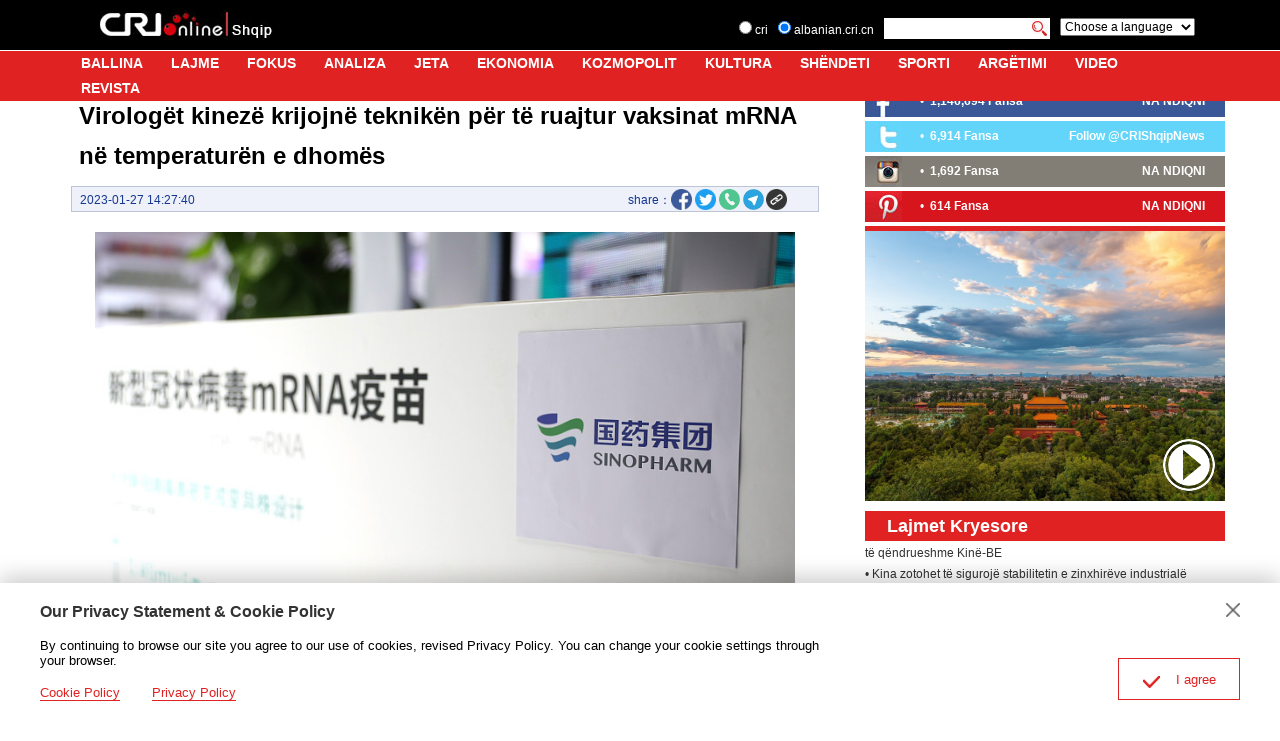

--- FILE ---
content_type: text/html
request_url: https://albanian.cri.cn/2023/01/27/ARTIl1Zf4ggolY5g1xk38PYo230127.shtml
body_size: 10002
content:
 <!DOCTYPE html PUBLIC "-//W3C//DTD XHTML 1.0 Transitional//EN" "http://www.w3.org/TR/xhtml1/DTD/xhtml1-transitional.dtd">
<html xmlns="http://www.w3.org/1999/xhtml">
<head>
<meta http-equiv="Content-Type" content="text/html; charset=utf-8" />
<meta name="viewport" content="width=device-width,initial-scale=1.0, minimum-scale=1.0,maximum-scale=1.0,user-scalable=no">
<meta name="filetype" content="1">
<meta name="publishedtype" content="1">
<meta name="pagetype" content="1">
<meta name="format-detection" content="telephone=no">
<meta name="renderer" content="webkit|ie-comp|ie-stand">
<meta http-equiv="X-UA-Compatible" content="IE=edge,chrome=1">
<meta name="author" content="房小玉">
<meta name="source" content="">
<title>Virologët kinezë krijojnë teknikën për të ruajtur vaksinat mRNA në temperaturën e dhomës</title>
<meta name="catalogs" content="PAGEfJw4EqGYfPMKzfSBg57r220413">
<meta name="contentid" content="ARTIl1Zf4ggolY5g1xk38PYo230127">
<meta name="spm-id" content="C01159935835">
<meta name="keywords" content="">
<meta name="description" content="Një grup virologësh kinezë kanë krijuar një teknikë që ndihmon në ruajtjen e vaksinave mRNA të COVID-19 në temperaturë normale për më shumë se gjysmë viti.">
<meta name="twitter:card" content="summary_large_image">
<meta property="og:title" content="Virologët kinezë krijojnë teknikën për të ruajtur vaksinat mRNA në temperaturën e dhomës">
<meta property="og:image" content="https://p3crires.cri.cn/photoworkspace/cri/2023/01/27/2023012714265346619.jpg">
<meta property="og:description" content="Një grup virologësh kinezë kanë krijuar një teknikë që ndihmon në ruajtjen e vaksinave mRNA të COVID-19 në temperaturë normale për më shumë se gjysmë viti.">
<meta name="twitter:title" content="Virologët kinezë krijojnë teknikën për të ruajtur vaksinat mRNA në temperaturën e dhomës">
<meta name="twitter:description" content="Një grup virologësh kinezë kanë krijuar një teknikë që ndihmon në ruajtjen e vaksinave mRNA të COVID-19 në temperaturë normale për më shumë se gjysmë viti.">
<meta name="twitter:image" content="https://p3crires.cri.cn/photoworkspace/cri/2023/01/27/2023012714265346619.jpg">
<link rel="stylesheet" href="//rcrires.cri.cn/photoAlbum/cri/templet/common/DEPA1658285436370994/public.css">
<link rel="stylesheet" href="//rcrires.cri.cn/photoAlbum/cri/templet/common/DEPA1658285469831800/bottom.css">
<script type="text/javascript" src="//rcrires.cri.cn/library/script/jquery-1.7.2.min.js"></script>
<script>
				if (window.innerWidth<=1024){
					autoRem();
				}

				function autoRem(){
					var view_width = document.getElementsByTagName('html')[0].getBoundingClientRect().width;

					var _html = document.getElementsByTagName('html')[0];
					view_width>1242?_html.style.fontSize = 1242 / 16 + 'px':_html.style.fontSize = view_width / 16 + 'px';
				}
				window.onresize = function(){
					if (window.innerWidth<=1024){
						autoRem();
					}
				}
			</script>
<script language="JavaScript">
				var url_domainname = location.href;
				var num_1 = url_domainname.split("//")[1];
				var domainame_ = num_1.split("/")[0];
				var type_ = num_1.split(".")[0];
				var commentTitle = "Virologët kinezë krijojnë teknikën për të ruajtur vaksinat mRNA në temperaturën e dhomës"; //评论标题
				var itemid1 = "ARTIl1Zf4ggolY5g1xk38PYo230127"; //正文页id，赋值给留言评论模块的参数之一
				var commentUrl = "https://albanian.cri.cn/2023/01/27/ARTIl1Zf4ggolY5g1xk38PYo230127.shtml";
				var column_id = "TOPC1648803129714676";
				var sub_column_id = "PAGEfJw4EqGYfPMKzfSBg57r220413";
				var domainname = domainame_;
				var sobey_video_flag = '';
				var type = type_;
				var pindao_1 = "CHAL1648801159935835";
				var dateNum = (new Date()).toLocaleDateString() + " " + (new Date()).toLocaleTimeString();
				var times_str = dateNum.replace(/年/g, '-').replace(/月/g, '-').replace(/日/g, '-').replace(/:/g, '-');
				var new_str = times_str.replace(/ /g, '-');
				var arr = new_str.split("-");
				var datum = new Date(Date.UTC(arr[0], arr[1] - 1, arr[2] - 2, arr[3] - 8, arr[4], arr[5]));
				var timeint = datum.getTime() / 1000;
				var html;
				var sorts_dianji = sub_column_id + ',' + column_id + ',' + itemid1.substring(0, 4); /*点击量sorts值*/
				var searchkeywords = "";
				var commentbreif = "Një grup virologësh kinezë kanë krijuar një teknikë që ndihmon në ruajtjen e vaksinave mRNA të COVID-19 në temperaturë normale për më shumë se gjysmë viti.";
				var commentimg3 = "";
				var commentimg2 = "";
				var commentimg1 = "https://p3crires.cri.cn/photoworkspace/cri/2023/01/27/2023012714265346619.jpg";
				var commentimg0 = "";
				var commentimg = commentimg3;
				if (commentimg3 == "") {
					commentimg = commentimg2;
				}
				if (commentimg2 == "") {
					commentimg = commentimg1;
				}
				if (commentimg1 == "") {
					commentimg = commentimg0;
				}
				if (commentimg.split("//")[0] == '' || commentimg.split("//")[0] == 'http:') {
					commentimg = "https://" + commentimg.split("//")[1];
				}
			</script>
<script type="text/javascript">
				var publishDate ="";
			</script>
</head>
<body>
<script>
			with(document)with(body)with(insertBefore(createElement("script"),firstChild))setAttribute("exparams","v_id=&aplus&",id="tb-beacon-aplus",src=(location>"https"?"//js":"//js")+".data.cctv.com/__aplus_plugin_cctv.js,aplus_plugin_aplus_u.js")
		</script>
<div class="page_wrap">
<div class="albanian_header_wrap clearfix nav-fixedTop" id="headCon">
<div class="header_inner">
<div class="logo"><a href="//albanian.cri.cn/index.shtml" class="logo_cri"></a><a href="//albanian.cri.cn/index.shtml" class="logo_site"></a></div>
<div class="search">
<div class="serchlang">
<form method="get" action="//www.google.com/search" class="clearfix">
<div class="serchlang1"><input type="radio" name="sitesearch" value=""> cri</div>
<div class="serchlang2"><input type="radio" name="sitesearch" value="albanian.cri.cn" checked=""> albanian.cri.cn</div>
<div class="serchlang3"><input type="text" name="q" value=""></div>
<div class="serchlang4"><input type="image" src="//p5crires.cri.cn/photoAlbum/cri/templet/common/DEPA1658285436370994/h5index_06.jpg" class="btnserch" name="btnG" value="search"></div><input type="hidden" name="ie" value="iso-8859-2"><input type="hidden" name="oe" value="iso-8859-2"><input type="hidden" name="hl" value="sq"><input type="hidden" name="domains" value="albanian.cri.cn">
</form>
</div>
<div class="choose"><select onchange="location.href=this.options[this.selectedIndex].value;" name="language">
<option>Choose a language</option>
<option value="http://www.cri.cn/index.html?lang=zh-CN">  Chinese Simplified</option>
<option value="http://big5.cri.cn/">  Chinese Traditional</option>
<option value="http://albanian.cri.cn">  Albanian</option>
<option value="http://arabic.cri.cn">  Arabic</option>
<option value="http://belarusian.cri.cn/">  Belarusian</option>
<option value="http://bengali.cri.cn">  Bengali</option>
<option value="http://bulgarian.cri.cn">  Bulgarian</option>
<option value="http://cambodian.cri.cn">  Cambodian</option>
<option value="http://croatian.cri.cn">  Croatian</option>
<option value="http://czech.cri.cn">  Czech</option>
<option value="http://english.cri.cn">  English</option>
<option value="http://esperanto.cri.cn">  Esperanto</option>
<option value="http://filipino.cri.cn">  Filipino</option>
<option value="http://french.cri.cn">  French</option>
<option value="http://german.cri.cn">  German</option>
<option value="http://greek.cri.cn/">  Greek</option>
<option value="http://hausa.cri.cn">  Hausa</option>
<option value="http://hebrew.cri.cn/">  Hebrew</option>
<option value="http://hindi.cri.cn">  Hindi</option>
<option value="http://hungarian.cri.cn">  Hungarian</option>
<option value="http://indonesian.cri.cn">  Indonesian</option>
<option value="http://italian.cri.cn">  Italian</option>
<option value="http://japanese.cri.cn">  Japanese</option>
<option value="http://korean.cri.cn">  Korean</option>
<option value="http://laos.cri.cn">  Laos</option>
<option value="http://malay.cri.cn">  Malay</option>
<option value="http://mongol.cri.cn">  Mongol</option>
<option value="http://myanmar.cri.cn">  Myanmar</option>
<option value="http://nepal.cri.cn">  Nepal</option>
<option value="http://persian.cri.cn">  Persian</option>
<option value="http://polish.cri.cn">  Polish</option>
<option value="http://portuguese.cri.cn">  Portuguese</option>
<option value="http://pushtu.cri.cn">  Pushtu</option>
<option value="http://romanian.cri.cn">  Romanian</option>
<option value="http://russian.cri.cn">  Russian</option>
<option value="http://serbian.cri.cn">  Serbian</option>
<option value="http://sinhalese.cri.cn">  Sinhalese</option>
<option value="http://espanol.cri.cn">  Spanish</option>
<option value="http://swahili.cri.cn">  Swahili</option>
<option value="http://tamil.cri.cn">  Tamil</option>
<option value="http://thai.cri.cn">  Thai</option>
<option value="http://turkish.cri.cn/">  Turkish</option>
<option value="http://ukrainian.cri.cn">  Ukrainian</option>
<option value="http://urdu.cri.cn">  Urdu</option>
<option value="http://vietnamese.cri.cn">  Vietnamese</option>
<option value="">----------</option>
</select></div>
<div class="moreNav">
<div class="moreNav-btn"></div>
</div>
</div>
</div>
<div class="nav">
<div class="nav-wrapper">
<ul class="clearfix">
<li><a href="//albanian.cri.cn/index.shtml" target="_blank">BALLINA</a></li>
<li><a href="//albanian.cri.cn/lajme/index.shtml" target="_blank">LAJME</a></li>
<li><a href="//albanian.cri.cn/fokus/index.shtml" target="_blank">FOKUS</a></li>
<li><a href="//albanian.cri.cn/analiza/index.shtml" target="_blank">ANALIZA</a></li>
<li><a href="//albanian.cri.cn/jeta/index.shtml" target="_blank">JETA</a></li>
<li><a href="//albanian.cri.cn/ekonomia/index.shtml" target="_blank">EKONOMIA</a></li>
<li><a href="//albanian.cri.cn/kozmopolit/index.shtml" target="_blank"> KOZMOPOLIT </a></li>
<li><a href="//albanian.cri.cn/kultura/index.shtml" target="_blank">KULTURA </a></li>
<li><a href="//albanian.cri.cn/shendeti/index.shtml" target="_blank">SHËNDETI</a></li>
<li><a href="//albanian.cri.cn/sporti/index.shtml" target="_blank">SPORTI</a></li>
<li><a href="//albanian.cri.cn/argetimi/index.shtml" target="_blank">ARGËTIMI</a></li>
<li><a href="//albanian.cri.cn/video/index.shtml" target="_blank">VIDEO</a></li>
<li><a href="//albanian.cri.cn/revista/index.shtml" target="_blank">REVISTA</a></li>
</ul>
</div>
</div>
</div>
<div class="main">
<div class="column_wrapper">
<div class="col_w780_l">
<div class="albanian_details">
<div class="list-title" id="atitle">Virologët kinezë krijojnë teknikën për të ruajtur vaksinat mRNA në temperaturën e dhomës</div>
<div class="list-brief">
<span id="apublishtime" class="apublishtime span-first">2023-01-27 14:27:40</span>
<div class="detail-print">
<span class="share">share：</span>
<div class="share_con">
<a data-cmd='fbook'><img src="//p1crires.cri.cn/photoAlbum/cri/templet/common/DEPA1646900633723801/share-facebook-icon.png"></a>
<a data-cmd='twi'><img src="//p1crires.cri.cn/photoAlbum/cri/templet/common/DEPA1646900633723801/share-twitter-icon.png"></a>
<a class="whatsapp" href="javascript:whatsApp();"><img src="//p5crires.cri.cn/photoAlbum/cri/templet/common/DEPA1658285436370994/whatsapp.png"></a>
<a class="telegram"><img src="//p5crires.cri.cn/photoAlbum/cri/templet/common/DEPA1658285436370994/Telegram.png">
<a class="copyPathBtn" style="margin-left: 2px;"><img src="//p1crires.cri.cn/photoAlbum/cri/templet/common/DEPA1646900633723801/share-copy-icon.png">
<div class="copySuccessBox copyBox"></div>
<div class="copyErrorBox copyBox"></div>
</a>
</div>
<script src="https://rcrires.cri.cn/photoAlbum/cri/templet/common/DEPA1647501246271722/clipboard.js" type="text/javascript" charset="utf-8"></script>
<script type="text/javascript">
											//底层页复制链接
											$('.copyPathBtn').click(function(){
												if ($('.copyPathBtn').length > 0) {
													var clipboard = new ClipboardJS('.copyPathBtn', {
														text: function(trigger) {
															return location.href;
														}
													});
													clipboard.on('success', function() {
														$('.copySuccessBox').fadeIn();
														setTimeout(function() {
															$('.copySuccessBox').fadeOut();
														}, 3000)
													});
													clipboard.on('error', function(e) {
														$('.copyErrorBox').fadeIn();
														setTimeout(function() {
															$('.copyErrorBox').fadeOut();
														}, 1000)
													});
												}
											})
											function whatsApp(contentId){
												u = location.href;
												t =  document.title;		
												locationUrl="whatsapp://send?text="+ encodeURIComponent(t) + encodeURIComponent("\n\n"+u)+"&via=lopscoop";
												window.open(locationUrl, 'Whatsapp', 'width=640,height=580')
											}
										</script>
<div class="clear"></div>
</div>
</div>
<div id="abody" class="abody">
<p style="text-align: center;" class="photo_img_20190808"><img src="https://p2crires.cri.cn/photoworkspace/cri/contentimg/2023/01/27/2023012714265346619.jpg" alt="foto/VCG"/></p><p style="text-align: center;" class="photo_alt_20190808"><em> </em>foto/VCG</p><p>Nj&euml; grup virolog&euml;sh kinez&euml; kan&euml; krijuar nj&euml; teknik&euml; q&euml; ndihmon n&euml; ruajtjen e vaksinave mRNA t&euml; COVID-19 n&euml; temperatur&euml; normale p&euml;r m&euml; shum&euml; se gjysm&euml; viti.</p><p>Shumica e vaksinave mRNA t&euml; tanishme duhet t&euml; ruhen me temperatur&euml; minus 20 deri n&euml; 70 grad&euml; celsius p&euml;r shkak t&euml; stabilitetit t&euml; ul&euml;t t&euml; vaksinave, duke kufizuar k&euml;shtu disponueshm&euml;rin&euml; e tyre.</p><p class="photo_img_20190808" style="white-space: normal; text-align: center;"><img src="https://p1crires.cri.cn/photoworkspace/cri/contentimg/2023/01/27/2023012714265315532.jpg" alt="foto/VCG"/></p><p class="photo_alt_20190808" style="white-space: normal; text-align: center;">foto/VCG</p><p>Studimi i botuar n&euml; revist&euml;n &ldquo;Cell Discovery&rdquo; k&euml;t&euml; jav&euml; tregoi se nj&euml; lloj vaksine e nanogrimcave lipidike t&euml; ngrira e t&euml; thara, e p&euml;rgatitur n&euml;p&euml;rmjet nj&euml; teknike t&euml; optimizuar liofilizimi me kontroll t&euml; sakt&euml; t&euml; temperatur&euml;s dhe p&euml;rmbajtje m&euml; t&euml; ul&euml;t t&euml; ujit t&euml; mbetur, mund t&euml; mbetet fizikokimikisht i q&euml;ndruesh&euml;m n&euml; 25 grad&euml; celsius p&euml;r m&euml; shum&euml; se gjasht&euml; muaj, duke krijuar nj&euml; imunitet i fuqish&euml;m humoral e qelizor te minjt&euml;, lepujt ose makak&euml;t rezus.</p><p class="photo_img_20190808" style="white-space: normal; text-align: center;"><img src="https://p3crires.cri.cn/photoworkspace/cri/contentimg/2023/01/27/2023012714265357081.jpg" alt="foto/VCG"/></p><p class="photo_alt_20190808" style="white-space: normal; text-align: center;">foto/VCG</p><p>N&euml; provat me njer&euml;z, b&euml;rja e vaksin&euml;s s&euml; liofilizuar mRNA t&euml; &ldquo;Omicron&rdquo;-it si nj&euml; doz&euml; p&euml;rforcuese krijoi imunitet t&euml; fort&euml; dhe titrat e antitrupave asnjan&euml;sues kund&euml;r varianteve t&euml; shumta t&euml; &ldquo;Omicron&rdquo;-it u shtuan t&euml; pakt&euml;n 253 her&euml; pas nj&euml; injeksioni p&euml;rforcues n&euml; vijim t&euml; dy dozave t&euml; vaksin&euml;s s&euml; &ccedil;aktivizuar, sipas studimit.&nbsp;</p><p>Teknika zgjidh problemin e paq&euml;ndrueshm&euml;ris&euml; s&euml; vaksinave mRNA pa ndikuar n&euml; bioaktivitetin e tyre dhe p&euml;rmir&euml;son ndjesh&euml;m zot&euml;rueshm&euml;rin&euml; e tyre, ve&ccedil;an&euml;risht n&euml; rajonet e larg&euml;ta, than&euml; studiuesit. (Fang Xiaoyu/ Artan)</p>
</div>
</div>
</div>
<div class="col_w390">
<div class="right_share_ind pl_r10">
<div class="fb1">
<div class="fb1l">
<ul>
<li>
<h3>
• <strong>
<a href="https://www.facebook.com/CMGShqip/" target="_blank">1,146,694 Fansa</a>
</strong>
</h3>
</li>
</ul>
<ul><li class="lx-more"></li></ul>
</div>
<div class="fb1r">
<a href="https://www.facebook.com/CMGShqip/" target="_blank">NA NDIQNI</a>
</div>
</div>
<div class="fb2">
<div class="fb1l">
<ul>
<li>
<h3>
• <strong>
<a href="https://twitter.com/RadioEjani" target="_blank">6,914 Fansa</a>
</strong>
</h3>
</li>
</ul>
<ul><li class="lx-more"></li></ul>
</div>
<div class="fb1r">
<a href="https://twitter.com/RadioEjani" target="_blank">Follow @CRIShqipNews</a>
</div>
</div>
<div class="fb3">
<div class="fb1l">
<ul>
<li>
<h3>
• <strong>
<a href="https://www.instagram.com/ejanistudio/" target="_blank">1,692 Fansa</a>
</strong>
</h3>
</li>
</ul>
<ul><li class="lx-more"></li></ul>
</div>
<div class="fb1r">
<a href="https://www.instagram.com/ejanistudio/" target="_blank">NA NDIQNI</a>
</div>
</div>
<div class="fb4">
<div class="fb1l">
<ul>
<li>
<h3>
• <strong>
<a href="https://www.pinterest.com/crishqip/" target="_blank">614 Fansa</a>
</strong>
</h3>
</li>
</ul>
<ul><li class="lx-more"></li></ul>
</div>
<div class="fb1r">
<a href="https://www.pinterest.com/crishqip/" target="_blank">NA NDIQNI</a>
</div>
</div>
</div>
<div class="md_albanian  md_top0" id="ELMTli0JPJFTsi6XWdLIMgAc220727">
<div class="md_hdc"><b></b></div>
<div class="md_hd">
<span class="mh_option">
</span>
</div>
<div class="md_bd" id="SUBD1658906385021198">
<div class="ty_pic_txt03 albanian_con06">
<ul class="pic_txt_list">
<li class="first">
<div class="img_box">
<a href="https://albanian.cri.cn/video/index.shtml" target="_blank">
<img src="https://p5crires.cri.cn/photoAlbum/cri/page/performance/img/2024/7/30/1722329361584_967.jpg" alt="">
<i class="play_btn"><span class="time"></span></i>
</a>
</div>
<div class="text_box">
<div class="tit"><a href=""></a></div>
<div class="brief"><a href=""></a></div>
<div class="subtime"></div>
</div>
<div class="clear"></div>
</li>
</ul>
<div class="clear"></div>
<div class="more-btn" style="display: none;">
<a href="javascript:;url" class="right">
<i></i>
</a>
</div>
<div class="clear"></div>
</div>
</div>
<div class="md_ftc"><b></b></div>
</div>
<div class="md_albanian  title_full_width" id="ELMT527TDzUYhs3fbPaaK0Lg220727">
<div class="md_hdc"><b></b></div>
<div class="md_hd">
<span class="mh_title">
Lajmet Kryesore
</span>
<span class="mh_option">
</span>
</div>
<div class="md_bd" id="SUBD1658906504528265">
<div class="albanian_con09">
<ul id="LajmetScrollTop-item">
<li>
<div class="text_box">
<div class="tit">
<a href="https://albanian.cri.cn/2024/11/26/ARTIqVbhfqN8qKmlq5Tva2Bt241126.shtml" target="_blank">• PKK-ja dhe partitë politike të vendeve të EQL-së bien dakord të forcojnë bashkëpunimin</a>
</div>
</div>
<div class="clear"></div>
</li>
<li>
<div class="text_box">
<div class="tit">
<a href="https://albanian.cri.cn/2024/11/26/ARTIVqwMpue5b3HafGptVZ8c241126.shtml" target="_blank">• Kina kryen një operacion kreditimi afatmesëm për të mbështetur likuiditetin bankar</a>
</div>
</div>
<div class="clear"></div>
</li>
<li>
<div class="text_box">
<div class="tit">
<a href="https://albanian.cri.cn/2024/11/26/ARTIp1b1wdziMW3mqpvvu8IG241126.shtml" target="_blank">• Wang Yi: Kina e gatshme të punojë me Luksemburgun për lidhje të qëndrueshme Kinë-BE</a>
</div>
</div>
<div class="clear"></div>
</li>
<li>
<div class="text_box">
<div class="tit">
<a href="https://albanian.cri.cn/2024/11/26/ARTIBwAoa7z7VRFojRJ2xnAR241126.shtml" target="_blank">• Kina zotohet të sigurojë stabilitetin e zinxhirëve industrialë globalë të furnizimit</a>
</div>
</div>
<div class="clear"></div>
</li>
<li>
<div class="text_box">
<div class="tit">
<a href="https://albanian.cri.cn/2024/11/25/ARTI3xz6nZwg7EY116eGgtVN241125.shtml" target="_blank">• Ministria e Jashtme e Kinës: Pjesëmarrja e Presidentit Xi në APEC dhe G20, si edhe vizitat shtetërore në Peru e Brazil, shënojnë një udhëtim miqësie dhe bashkëpunimi</a>
</div>
</div>
<div class="clear"></div>
</li>
<li>
<div class="text_box">
<div class="tit">
<a href="https://albanian.cri.cn/2024/11/25/ARTII9uFXcyZT1LTJNDAWnNx241125.shtml" target="_blank">• Botohet Libri i fjalimeve të Presidentit Xi mbi qeverisjen e bazuar në ligjin e ushtrisë</a>
</div>
</div>
<div class="clear"></div>
</li>
<li>
<div class="text_box">
<div class="tit">
<a href="https://albanian.cri.cn/2024/11/25/ARTIypkBFpxyJ0dLqGk8iKAX241125.shtml" target="_blank">• Kina thekson rolin e administrimit gjyqësor në zgjidhjen e mosmarrëveshjeve</a>
</div>
</div>
<div class="clear"></div>
</li>
<li>
<div class="text_box">
<div class="tit">
<a href="https://albanian.cri.cn/2024/11/25/ARTIkbzHedN1Dl9Uz06SdpEu241125.shtml" target="_blank">• Rojat bregdetare të Kinës dhe Vietnamit do të kryejë patrullimin e 28-të të përbashkët</a>
</div>
</div>
<div class="clear"></div>
</li>
<li>
<div class="text_box">
<div class="tit">
<a href="https://albanian.cri.cn/2024/11/25/ARTIardRGUzoMgQm36lMjeUh241125.shtml" target="_blank">• Kina do të ndërtojë mbi 100 matrica të besueshme të të dhënave deri në vitin 2028</a>
</div>
</div>
<div class="clear"></div>
</li>
<li>
<div class="text_box">
<div class="tit">
<a href="https://albanian.cri.cn/2024/11/25/ARTIIz5DjBEk6WDoutI07dxB241125.shtml" target="_blank">• Ligjvënësi më i lartë i Kinës viziton Portugalinë. Synon një bashkëpunim më të ngushtë</a>
</div>
</div>
<div class="clear"></div>
</li>
<li>
<div class="text_box">
<div class="tit">
<a href="https://albanian.cri.cn/2024/11/22/ARTIwRaDEG6qWohuvPuDPGNo241122.shtml" target="_blank">• Krijohet komisioni profesional i inteligjencës artificiale pranë Konferencës Botërore të Internetit</a>
</div>
</div>
<div class="clear"></div>
</li>
<li>
<div class="text_box">
<div class="tit">
<a href="https://albanian.cri.cn/2024/11/22/ARTIalbPksvh7elhCUxNQIwZ241122.shtml" target="_blank">• Nis plani i bashkëpunimit të Qendrave të Mendimit në Konferencën Botërore të Internetit</a>
</div>
</div>
<div class="clear"></div>
</li>
</ul>
<ul id="LajmetScrollTop-item-copy"></ul>
<div class="clear"></div>
</div>
</div>
<div class="md_ftc"><b></b></div>
</div>
<div class="albanian_ind02">
<ul>
<li>
<a href="https://play.google.com/store/apps/details?id=com.CRIOnline.ChinaAlbanianNews" target="_blank">
<img src="https://p1crires.cri.cn/photoAlbum/cri/page/performance/img/2024/3/4/1709542565858_883.jpg" width="390" height="195">
</a>
</li>
<li>
<a href="https://apps.apple.com/cn/app/ejani/id1381313146?l=en" target="_blank">
<img src="https://p4crires.cri.cn/photoAlbum/cri/page/performance/img/2024/3/4/1709542581548_944.jpg" width="390" height="195">
</a>
</li>
</ul>
</div>
</div>
</div>
</div>
<div id="footer">
<div class="albanian_footer_wrap">
<div class="copyright">China Radio International.CRI. All Rights Reserved.<br>16A Shijingshan Road, Beijing, China</div>
</div>
</div>
</div>
<script>
					// Global site tag (gtag.js) - Google Analytics

					var dom = document.createElement("script");
					dom.src = "https://www.googletagmanager.com/gtag/js?id=G-0HHV3Q8F1C";
					dom.async = 'async';
					var s = document.getElementsByTagName("script")[0];
					s.parentNode.insertBefore(dom, s);

					window.dataLayer = window.dataLayer || [];

					function gtag() {
						dataLayer.push(arguments);
					}
					gtag('js', new Date());
					gtag('config', 'G-0HHV3Q8F1C');




					// 欧拉统计报表 统计代码
					var _paq = [];
					_paq.push(['trackPageView']);
					_paq.push(['enableLinkTracking']);
					(function() {
						var u = "//matomo.meldingcloud.com/";
						_paq.push(['setTrackerUrl', u + 'matomo.php']);
						_paq.push(['setSiteId', '10']);
						var d = document,
							g = d.createElement('script'),
							s = d.getElementsByTagName('script')[0];
						g.type = 'text/javascript';
						g.async = true;
						g.defer = true;
						g.src = u + 'matomo.js';
						s.parentNode.insertBefore(g, s);
					})();
						//fb推广统计代码1

						! function(f, b, e, v, n, t, s) {
							if (f.fbq) return;
							n = f.fbq = function() {
								n.callMethod ?
									n.callMethod.apply(n, arguments) : n.queue.push(arguments)
							};
							if (!f._fbq) f._fbq = n;
							n.push = n;
							n.loaded = !0;
							n.version = '2.0';
							n.queue = [];
							t = b.createElement(e);
							t.async = !0;
							t.src = v;
							t.id = 'MetaPixelCode';
							s = b.getElementsByTagName(e)[0];
							s.parentNode.insertBefore(t, s)
						}(window, document, 'script', 'https://connect.facebook.net/en_US/fbevents.js');
						fbq('init', '4580569768714314');
						fbq('track', 'PageView');
						$('#MetaPixelCode').after('<noscript>< img height="1" width="1" style="display:none"src="https://www.facebook.com/tr?id=4580569768714314&ev=PageView&noscript=1"/></noscript>')

						//fb推广统计代码2
						! function(f, b, e, v, n, t, s) {
							if (f.fbq) return;
							n = f.fbq = function() {
								n.callMethod ?
									n.callMethod.apply(n, arguments) : n.queue.push(arguments)
							};
							if (!f._fbq) f._fbq = n;
							n.push = n;
							n.loaded = !0;
							n.version = '2.0';
							n.queue = [];
							t = b.createElement(e);
							t.async = !0;
							t.src = v;
							t.id = 'MetaPixelCode';
							s = b.getElementsByTagName(e)[0];
							s.parentNode.insertBefore(t, s)
						}(window, document, 'script', 'https://connect.facebook.net/en_US/fbevents.js');
						fbq('init', '514174860241230');
						fbq('track', 'PageView');
						$('#MetaPixelCode').after('<noscript>< img height="1" width="1" style="display:none"src="https://www.facebook.com/tr?id=514174860241230&ev=PageView&noscript=1"/></noscript>')
				</script>
<script src="//rcrires.cri.cn/library/script/mobile_changeSize.js" type="text/javascript" charset="utf-8"></script>
<script src="//rcrires.cri.cn/photoAlbum/cri/templet/common/DEPA1658285469831800/index_albanian_detail.js"></script>
<script src="//rcrires.cri.cn/library/script/shareToSnsCommon1.1.js" type="text/javascript" charset="utf-8"></script>
</body>
</html>

--- FILE ---
content_type: application/javascript
request_url: https://p.data.cctv.com/ge.js
body_size: -6
content:
window.goldlog=(window.goldlog||{});goldlog.Etag="+Tb0Ia1FVQoCARJ2iQzdb7Ra";goldlog.stag=2;

--- FILE ---
content_type: application/javascript
request_url: https://p.data.cctv.com/ge.js
body_size: 69
content:
window.goldlog=(window.goldlog||{});goldlog.Etag="+Db0ISDvoCECARJ2iQwtTc2w";goldlog.stag=2;